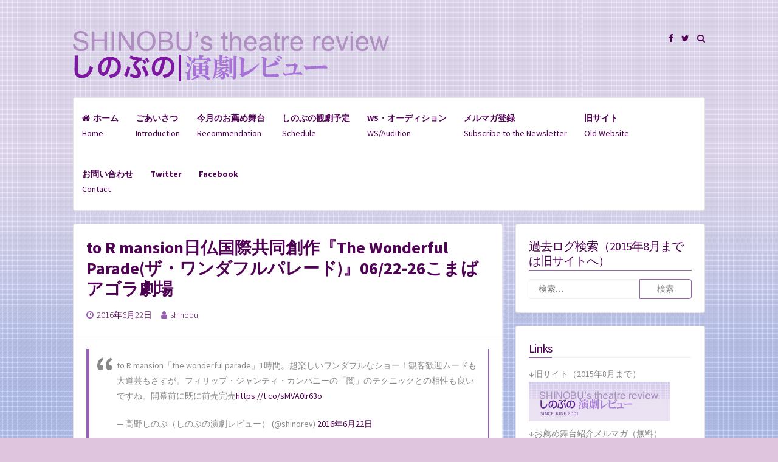

--- FILE ---
content_type: text/html; charset=UTF-8
request_url: https://shinobutakano.com/2016/06/22/8190/
body_size: 42806
content:
<!DOCTYPE html>
<html lang="ja">
<head>
<meta charset="UTF-8">
<meta name="viewport" content="width=device-width, initial-scale=1">
<link rel="profile" href="https://gmpg.org/xfn/11">

<title>to R mansion日仏国際共同創作『The Wonderful Parade(ザ・ワンダフルパレード)』06/22-26こまばアゴラ劇場 &#8211; しのぶの演劇レビュー</title>
<meta name='robots' content='max-image-preview:large' />
<link rel='dns-prefetch' href='//fonts.googleapis.com' />
<link rel="alternate" type="application/rss+xml" title="しのぶの演劇レビュー &raquo; フィード" href="https://shinobutakano.com/feed/" />
<link rel="alternate" type="application/rss+xml" title="しのぶの演劇レビュー &raquo; コメントフィード" href="https://shinobutakano.com/comments/feed/" />
<script>
window._wpemojiSettings = {"baseUrl":"https:\/\/s.w.org\/images\/core\/emoji\/14.0.0\/72x72\/","ext":".png","svgUrl":"https:\/\/s.w.org\/images\/core\/emoji\/14.0.0\/svg\/","svgExt":".svg","source":{"concatemoji":"https:\/\/shinobutakano.com\/wp-includes\/js\/wp-emoji-release.min.js?ver=df0f12b08a27820809fd37f338bc3c0b"}};
/*! This file is auto-generated */
!function(i,n){var o,s,e;function c(e){try{var t={supportTests:e,timestamp:(new Date).valueOf()};sessionStorage.setItem(o,JSON.stringify(t))}catch(e){}}function p(e,t,n){e.clearRect(0,0,e.canvas.width,e.canvas.height),e.fillText(t,0,0);var t=new Uint32Array(e.getImageData(0,0,e.canvas.width,e.canvas.height).data),r=(e.clearRect(0,0,e.canvas.width,e.canvas.height),e.fillText(n,0,0),new Uint32Array(e.getImageData(0,0,e.canvas.width,e.canvas.height).data));return t.every(function(e,t){return e===r[t]})}function u(e,t,n){switch(t){case"flag":return n(e,"\ud83c\udff3\ufe0f\u200d\u26a7\ufe0f","\ud83c\udff3\ufe0f\u200b\u26a7\ufe0f")?!1:!n(e,"\ud83c\uddfa\ud83c\uddf3","\ud83c\uddfa\u200b\ud83c\uddf3")&&!n(e,"\ud83c\udff4\udb40\udc67\udb40\udc62\udb40\udc65\udb40\udc6e\udb40\udc67\udb40\udc7f","\ud83c\udff4\u200b\udb40\udc67\u200b\udb40\udc62\u200b\udb40\udc65\u200b\udb40\udc6e\u200b\udb40\udc67\u200b\udb40\udc7f");case"emoji":return!n(e,"\ud83e\udef1\ud83c\udffb\u200d\ud83e\udef2\ud83c\udfff","\ud83e\udef1\ud83c\udffb\u200b\ud83e\udef2\ud83c\udfff")}return!1}function f(e,t,n){var r="undefined"!=typeof WorkerGlobalScope&&self instanceof WorkerGlobalScope?new OffscreenCanvas(300,150):i.createElement("canvas"),a=r.getContext("2d",{willReadFrequently:!0}),o=(a.textBaseline="top",a.font="600 32px Arial",{});return e.forEach(function(e){o[e]=t(a,e,n)}),o}function t(e){var t=i.createElement("script");t.src=e,t.defer=!0,i.head.appendChild(t)}"undefined"!=typeof Promise&&(o="wpEmojiSettingsSupports",s=["flag","emoji"],n.supports={everything:!0,everythingExceptFlag:!0},e=new Promise(function(e){i.addEventListener("DOMContentLoaded",e,{once:!0})}),new Promise(function(t){var n=function(){try{var e=JSON.parse(sessionStorage.getItem(o));if("object"==typeof e&&"number"==typeof e.timestamp&&(new Date).valueOf()<e.timestamp+604800&&"object"==typeof e.supportTests)return e.supportTests}catch(e){}return null}();if(!n){if("undefined"!=typeof Worker&&"undefined"!=typeof OffscreenCanvas&&"undefined"!=typeof URL&&URL.createObjectURL&&"undefined"!=typeof Blob)try{var e="postMessage("+f.toString()+"("+[JSON.stringify(s),u.toString(),p.toString()].join(",")+"));",r=new Blob([e],{type:"text/javascript"}),a=new Worker(URL.createObjectURL(r),{name:"wpTestEmojiSupports"});return void(a.onmessage=function(e){c(n=e.data),a.terminate(),t(n)})}catch(e){}c(n=f(s,u,p))}t(n)}).then(function(e){for(var t in e)n.supports[t]=e[t],n.supports.everything=n.supports.everything&&n.supports[t],"flag"!==t&&(n.supports.everythingExceptFlag=n.supports.everythingExceptFlag&&n.supports[t]);n.supports.everythingExceptFlag=n.supports.everythingExceptFlag&&!n.supports.flag,n.DOMReady=!1,n.readyCallback=function(){n.DOMReady=!0}}).then(function(){return e}).then(function(){var e;n.supports.everything||(n.readyCallback(),(e=n.source||{}).concatemoji?t(e.concatemoji):e.wpemoji&&e.twemoji&&(t(e.twemoji),t(e.wpemoji)))}))}((window,document),window._wpemojiSettings);
</script>
<style>
img.wp-smiley,
img.emoji {
	display: inline !important;
	border: none !important;
	box-shadow: none !important;
	height: 1em !important;
	width: 1em !important;
	margin: 0 0.07em !important;
	vertical-align: -0.1em !important;
	background: none !important;
	padding: 0 !important;
}
</style>
	<link rel='stylesheet' id='wp-block-library-css' href='https://shinobutakano.com/wp-includes/css/dist/block-library/style.min.css?ver=df0f12b08a27820809fd37f338bc3c0b' media='all' />
<style id='classic-theme-styles-inline-css'>
/*! This file is auto-generated */
.wp-block-button__link{color:#fff;background-color:#32373c;border-radius:9999px;box-shadow:none;text-decoration:none;padding:calc(.667em + 2px) calc(1.333em + 2px);font-size:1.125em}.wp-block-file__button{background:#32373c;color:#fff;text-decoration:none}
</style>
<style id='global-styles-inline-css'>
body{--wp--preset--color--black: #000000;--wp--preset--color--cyan-bluish-gray: #abb8c3;--wp--preset--color--white: #ffffff;--wp--preset--color--pale-pink: #f78da7;--wp--preset--color--vivid-red: #cf2e2e;--wp--preset--color--luminous-vivid-orange: #ff6900;--wp--preset--color--luminous-vivid-amber: #fcb900;--wp--preset--color--light-green-cyan: #7bdcb5;--wp--preset--color--vivid-green-cyan: #00d084;--wp--preset--color--pale-cyan-blue: #8ed1fc;--wp--preset--color--vivid-cyan-blue: #0693e3;--wp--preset--color--vivid-purple: #9b51e0;--wp--preset--gradient--vivid-cyan-blue-to-vivid-purple: linear-gradient(135deg,rgba(6,147,227,1) 0%,rgb(155,81,224) 100%);--wp--preset--gradient--light-green-cyan-to-vivid-green-cyan: linear-gradient(135deg,rgb(122,220,180) 0%,rgb(0,208,130) 100%);--wp--preset--gradient--luminous-vivid-amber-to-luminous-vivid-orange: linear-gradient(135deg,rgba(252,185,0,1) 0%,rgba(255,105,0,1) 100%);--wp--preset--gradient--luminous-vivid-orange-to-vivid-red: linear-gradient(135deg,rgba(255,105,0,1) 0%,rgb(207,46,46) 100%);--wp--preset--gradient--very-light-gray-to-cyan-bluish-gray: linear-gradient(135deg,rgb(238,238,238) 0%,rgb(169,184,195) 100%);--wp--preset--gradient--cool-to-warm-spectrum: linear-gradient(135deg,rgb(74,234,220) 0%,rgb(151,120,209) 20%,rgb(207,42,186) 40%,rgb(238,44,130) 60%,rgb(251,105,98) 80%,rgb(254,248,76) 100%);--wp--preset--gradient--blush-light-purple: linear-gradient(135deg,rgb(255,206,236) 0%,rgb(152,150,240) 100%);--wp--preset--gradient--blush-bordeaux: linear-gradient(135deg,rgb(254,205,165) 0%,rgb(254,45,45) 50%,rgb(107,0,62) 100%);--wp--preset--gradient--luminous-dusk: linear-gradient(135deg,rgb(255,203,112) 0%,rgb(199,81,192) 50%,rgb(65,88,208) 100%);--wp--preset--gradient--pale-ocean: linear-gradient(135deg,rgb(255,245,203) 0%,rgb(182,227,212) 50%,rgb(51,167,181) 100%);--wp--preset--gradient--electric-grass: linear-gradient(135deg,rgb(202,248,128) 0%,rgb(113,206,126) 100%);--wp--preset--gradient--midnight: linear-gradient(135deg,rgb(2,3,129) 0%,rgb(40,116,252) 100%);--wp--preset--font-size--small: 12px;--wp--preset--font-size--medium: 20px;--wp--preset--font-size--large: 18px;--wp--preset--font-size--x-large: 42px;--wp--preset--font-size--regular: 14px;--wp--preset--font-size--larger: 20px;--wp--preset--spacing--20: 0.44rem;--wp--preset--spacing--30: 0.67rem;--wp--preset--spacing--40: 1rem;--wp--preset--spacing--50: 1.5rem;--wp--preset--spacing--60: 2.25rem;--wp--preset--spacing--70: 3.38rem;--wp--preset--spacing--80: 5.06rem;--wp--preset--shadow--natural: 6px 6px 9px rgba(0, 0, 0, 0.2);--wp--preset--shadow--deep: 12px 12px 50px rgba(0, 0, 0, 0.4);--wp--preset--shadow--sharp: 6px 6px 0px rgba(0, 0, 0, 0.2);--wp--preset--shadow--outlined: 6px 6px 0px -3px rgba(255, 255, 255, 1), 6px 6px rgba(0, 0, 0, 1);--wp--preset--shadow--crisp: 6px 6px 0px rgba(0, 0, 0, 1);}:where(.is-layout-flex){gap: 0.5em;}:where(.is-layout-grid){gap: 0.5em;}body .is-layout-flow > .alignleft{float: left;margin-inline-start: 0;margin-inline-end: 2em;}body .is-layout-flow > .alignright{float: right;margin-inline-start: 2em;margin-inline-end: 0;}body .is-layout-flow > .aligncenter{margin-left: auto !important;margin-right: auto !important;}body .is-layout-constrained > .alignleft{float: left;margin-inline-start: 0;margin-inline-end: 2em;}body .is-layout-constrained > .alignright{float: right;margin-inline-start: 2em;margin-inline-end: 0;}body .is-layout-constrained > .aligncenter{margin-left: auto !important;margin-right: auto !important;}body .is-layout-constrained > :where(:not(.alignleft):not(.alignright):not(.alignfull)){max-width: var(--wp--style--global--content-size);margin-left: auto !important;margin-right: auto !important;}body .is-layout-constrained > .alignwide{max-width: var(--wp--style--global--wide-size);}body .is-layout-flex{display: flex;}body .is-layout-flex{flex-wrap: wrap;align-items: center;}body .is-layout-flex > *{margin: 0;}body .is-layout-grid{display: grid;}body .is-layout-grid > *{margin: 0;}:where(.wp-block-columns.is-layout-flex){gap: 2em;}:where(.wp-block-columns.is-layout-grid){gap: 2em;}:where(.wp-block-post-template.is-layout-flex){gap: 1.25em;}:where(.wp-block-post-template.is-layout-grid){gap: 1.25em;}.has-black-color{color: var(--wp--preset--color--black) !important;}.has-cyan-bluish-gray-color{color: var(--wp--preset--color--cyan-bluish-gray) !important;}.has-white-color{color: var(--wp--preset--color--white) !important;}.has-pale-pink-color{color: var(--wp--preset--color--pale-pink) !important;}.has-vivid-red-color{color: var(--wp--preset--color--vivid-red) !important;}.has-luminous-vivid-orange-color{color: var(--wp--preset--color--luminous-vivid-orange) !important;}.has-luminous-vivid-amber-color{color: var(--wp--preset--color--luminous-vivid-amber) !important;}.has-light-green-cyan-color{color: var(--wp--preset--color--light-green-cyan) !important;}.has-vivid-green-cyan-color{color: var(--wp--preset--color--vivid-green-cyan) !important;}.has-pale-cyan-blue-color{color: var(--wp--preset--color--pale-cyan-blue) !important;}.has-vivid-cyan-blue-color{color: var(--wp--preset--color--vivid-cyan-blue) !important;}.has-vivid-purple-color{color: var(--wp--preset--color--vivid-purple) !important;}.has-black-background-color{background-color: var(--wp--preset--color--black) !important;}.has-cyan-bluish-gray-background-color{background-color: var(--wp--preset--color--cyan-bluish-gray) !important;}.has-white-background-color{background-color: var(--wp--preset--color--white) !important;}.has-pale-pink-background-color{background-color: var(--wp--preset--color--pale-pink) !important;}.has-vivid-red-background-color{background-color: var(--wp--preset--color--vivid-red) !important;}.has-luminous-vivid-orange-background-color{background-color: var(--wp--preset--color--luminous-vivid-orange) !important;}.has-luminous-vivid-amber-background-color{background-color: var(--wp--preset--color--luminous-vivid-amber) !important;}.has-light-green-cyan-background-color{background-color: var(--wp--preset--color--light-green-cyan) !important;}.has-vivid-green-cyan-background-color{background-color: var(--wp--preset--color--vivid-green-cyan) !important;}.has-pale-cyan-blue-background-color{background-color: var(--wp--preset--color--pale-cyan-blue) !important;}.has-vivid-cyan-blue-background-color{background-color: var(--wp--preset--color--vivid-cyan-blue) !important;}.has-vivid-purple-background-color{background-color: var(--wp--preset--color--vivid-purple) !important;}.has-black-border-color{border-color: var(--wp--preset--color--black) !important;}.has-cyan-bluish-gray-border-color{border-color: var(--wp--preset--color--cyan-bluish-gray) !important;}.has-white-border-color{border-color: var(--wp--preset--color--white) !important;}.has-pale-pink-border-color{border-color: var(--wp--preset--color--pale-pink) !important;}.has-vivid-red-border-color{border-color: var(--wp--preset--color--vivid-red) !important;}.has-luminous-vivid-orange-border-color{border-color: var(--wp--preset--color--luminous-vivid-orange) !important;}.has-luminous-vivid-amber-border-color{border-color: var(--wp--preset--color--luminous-vivid-amber) !important;}.has-light-green-cyan-border-color{border-color: var(--wp--preset--color--light-green-cyan) !important;}.has-vivid-green-cyan-border-color{border-color: var(--wp--preset--color--vivid-green-cyan) !important;}.has-pale-cyan-blue-border-color{border-color: var(--wp--preset--color--pale-cyan-blue) !important;}.has-vivid-cyan-blue-border-color{border-color: var(--wp--preset--color--vivid-cyan-blue) !important;}.has-vivid-purple-border-color{border-color: var(--wp--preset--color--vivid-purple) !important;}.has-vivid-cyan-blue-to-vivid-purple-gradient-background{background: var(--wp--preset--gradient--vivid-cyan-blue-to-vivid-purple) !important;}.has-light-green-cyan-to-vivid-green-cyan-gradient-background{background: var(--wp--preset--gradient--light-green-cyan-to-vivid-green-cyan) !important;}.has-luminous-vivid-amber-to-luminous-vivid-orange-gradient-background{background: var(--wp--preset--gradient--luminous-vivid-amber-to-luminous-vivid-orange) !important;}.has-luminous-vivid-orange-to-vivid-red-gradient-background{background: var(--wp--preset--gradient--luminous-vivid-orange-to-vivid-red) !important;}.has-very-light-gray-to-cyan-bluish-gray-gradient-background{background: var(--wp--preset--gradient--very-light-gray-to-cyan-bluish-gray) !important;}.has-cool-to-warm-spectrum-gradient-background{background: var(--wp--preset--gradient--cool-to-warm-spectrum) !important;}.has-blush-light-purple-gradient-background{background: var(--wp--preset--gradient--blush-light-purple) !important;}.has-blush-bordeaux-gradient-background{background: var(--wp--preset--gradient--blush-bordeaux) !important;}.has-luminous-dusk-gradient-background{background: var(--wp--preset--gradient--luminous-dusk) !important;}.has-pale-ocean-gradient-background{background: var(--wp--preset--gradient--pale-ocean) !important;}.has-electric-grass-gradient-background{background: var(--wp--preset--gradient--electric-grass) !important;}.has-midnight-gradient-background{background: var(--wp--preset--gradient--midnight) !important;}.has-small-font-size{font-size: var(--wp--preset--font-size--small) !important;}.has-medium-font-size{font-size: var(--wp--preset--font-size--medium) !important;}.has-large-font-size{font-size: var(--wp--preset--font-size--large) !important;}.has-x-large-font-size{font-size: var(--wp--preset--font-size--x-large) !important;}
.wp-block-navigation a:where(:not(.wp-element-button)){color: inherit;}
:where(.wp-block-post-template.is-layout-flex){gap: 1.25em;}:where(.wp-block-post-template.is-layout-grid){gap: 1.25em;}
:where(.wp-block-columns.is-layout-flex){gap: 2em;}:where(.wp-block-columns.is-layout-grid){gap: 2em;}
.wp-block-pullquote{font-size: 1.5em;line-height: 1.6;}
</style>
<link rel='stylesheet' id='contact-form-7-css' href='https://shinobutakano.com/wp-content/plugins/contact-form-7/includes/css/styles.css?ver=5.9.3' media='all' />
<link rel='stylesheet' id='ppress-frontend-css' href='https://shinobutakano.com/wp-content/plugins/wp-user-avatar/assets/css/frontend.min.css?ver=4.15.4' media='all' />
<link rel='stylesheet' id='ppress-flatpickr-css' href='https://shinobutakano.com/wp-content/plugins/wp-user-avatar/assets/flatpickr/flatpickr.min.css?ver=4.15.4' media='all' />
<link rel='stylesheet' id='ppress-select2-css' href='https://shinobutakano.com/wp-content/plugins/wp-user-avatar/assets/select2/select2.min.css?ver=df0f12b08a27820809fd37f338bc3c0b' media='all' />
<link rel='stylesheet' id='ez-toc-css' href='https://shinobutakano.com/wp-content/plugins/easy-table-of-contents/assets/css/screen.min.css?ver=2.0.63' media='all' />
<style id='ez-toc-inline-css'>
div#ez-toc-container .ez-toc-title {font-size: 120%;}div#ez-toc-container .ez-toc-title {font-weight: 500;}div#ez-toc-container ul li {font-size: 95%;}div#ez-toc-container ul li {font-weight: 500;}div#ez-toc-container nav ul ul li {font-size: 90%;}
.ez-toc-container-direction {direction: ltr;}.ez-toc-counter ul{counter-reset: item ;}.ez-toc-counter nav ul li a::before {content: counters(item, ".", decimal) ". ";display: inline-block;counter-increment: item;flex-grow: 0;flex-shrink: 0;margin-right: .2em; float: left; }.ez-toc-widget-direction {direction: ltr;}.ez-toc-widget-container ul{counter-reset: item ;}.ez-toc-widget-container nav ul li a::before {content: counters(item, ".", decimal) ". ";display: inline-block;counter-increment: item;flex-grow: 0;flex-shrink: 0;margin-right: .2em; float: left; }
</style>
<link rel='stylesheet' id='parent-style-css' href='https://shinobutakano.com/wp-content/themes/semplicemente/style.css?ver=df0f12b08a27820809fd37f338bc3c0b' media='all' />
<link rel='stylesheet' id='semplicemente-style-css' href='https://shinobutakano.com/wp-content/themes/semplicemente-child/style.css?ver=2.0.6' media='all' />
<link rel='stylesheet' id='font-awesome-css' href='https://shinobutakano.com/wp-content/themes/semplicemente/css/font-awesome.min.css?ver=4.7.0' media='all' />
<link rel='stylesheet' id='semplicemente-googlefonts-css' href='//fonts.googleapis.com/css2?family=Source+Sans+Pro:wght@300;400;700&#038;display=swap' media='all' />
<script src='https://shinobutakano.com/wp-includes/js/jquery/jquery.min.js?ver=3.7.0' id='jquery-core-js'></script>
<script src='https://shinobutakano.com/wp-includes/js/jquery/jquery-migrate.min.js?ver=3.4.1' id='jquery-migrate-js'></script>
<script src='https://shinobutakano.com/wp-content/plugins/wp-user-avatar/assets/flatpickr/flatpickr.min.js?ver=4.15.4' id='ppress-flatpickr-js'></script>
<script src='https://shinobutakano.com/wp-content/plugins/wp-user-avatar/assets/select2/select2.min.js?ver=4.15.4' id='ppress-select2-js'></script>
<link rel="EditURI" type="application/rsd+xml" title="RSD" href="https://shinobutakano.com/xmlrpc.php?rsd" />

<link rel="canonical" href="https://shinobutakano.com/2016/06/22/8190/" />
<link rel='shortlink' href='https://shinobutakano.com/?p=8190' />

<style id="semplicemente-custom-css">
		
		h1, h2, h3, h4, h5, h6, a, .entry-date {
		color: #500354;
	}
		
		a:hover, a:focus, a:active, .entry-meta i, .top-search.active {
		color: #985fb5;
	}
	.widget-title h3 {
		border-bottom: 1px solid #985fb5;
	}
	.sticky {
		border: 3px solid #985fb5;
	}
	
	blockquote {
		border-left: 5px solid #985fb5;
		border-right: 2px solid #985fb5;
	}
	
	button,
	input[type="button"],
	input[type="reset"],
	input[type="submit"],
	.dataBottom a, 
	.readMoreLink {
		border: 1px solid #985fb5;
	}
	
	button:hover,
	input[type="button"]:hover,
	input[type="reset"]:hover,
	input[type="submit"]:hover,
	.readMoreLink:hover, 
	.dataBottom a:hover, 
	.sticky:before,
	button:focus,
	input[type="button"]:focus,
	input[type="reset"]:focus,
	input[type="submit"]:focus,
	button:active,
	input[type="button"]:active,
	input[type="reset"]:active,
	input[type="submit"]:active,
	.menu-toggle,
	.main-navigation.toggled .nav-menu,
	.main-navigation.toggled .nav-menu ul	{
		background: #985fb5;
	}
		
</style>
    <style id="custom-background-css">
body.custom-background { background-color: #e0c5de; background-image: url("https://shinobutakano.com/wp-content/uploads/2015/03/background4.png"); background-position: left top; background-size: auto; background-repeat: repeat; background-attachment: fixed; }
</style>
	<link rel="icon" href="https://shinobutakano.com/wp-content/uploads/2021/04/7J8yjc5h_400x400.jpeg-150x150.png" sizes="32x32" />
<link rel="icon" href="https://shinobutakano.com/wp-content/uploads/2021/04/7J8yjc5h_400x400.jpeg-300x300.png" sizes="192x192" />
<link rel="apple-touch-icon" href="https://shinobutakano.com/wp-content/uploads/2021/04/7J8yjc5h_400x400.jpeg-300x300.png" />
<meta name="msapplication-TileImage" content="https://shinobutakano.com/wp-content/uploads/2021/04/7J8yjc5h_400x400.jpeg-300x300.png" />
</head>

<body class="post-template-default single single-post postid-8190 single-format-standard custom-background">
<div id="page" class="hfeed site">
			<header id="masthead" class="site-header">
			<div class="site-branding">
        <!-- MOD Start ヘッダ画像修正 --->
                	<p class="site-title"><a href="https://shinobutakano.com/" rel="home"><img src="https://shinobutakano.com/wp-content/themes/semplicemente-child/header.png"  alt="しのぶの演劇レビュー"/></a></p>
        <!-- MOD End ヘッダ画像修正 --->
							</div>
			
			<div class="site-social">
				<div class="socialLine">

											<a href="https://www.facebook.com/shinobureview" title="Facebook"><i class="fa fa-facebook spaceLeftDouble"><span class="screen-reader-text">Facebook</span></i></a>
					
											<a href="https://twitter.com/shinorev" title="Twitter"><i class="fa fa-twitter spaceLeftDouble"><span class="screen-reader-text">Twitter</span></i></a>
					
					
					
					
					
					
					
					
					
					
					
					
					
											<a href="#" aria-hidden="true" class="top-search"><i class="fa spaceLeftDouble fa-search"></i></a>
					
				</div>
										<div class="topSearchForm">
						<form role="search" method="get" class="search-form" action="https://shinobutakano.com/">
				<label>
					<span class="screen-reader-text">検索:</span>
					<input type="search" class="search-field" placeholder="検索&hellip;" value="" name="s" />
				</label>
				<input type="submit" class="search-submit" value="検索" />
			</form>					</div>
								</div>

			<nav id="site-navigation" class="main-navigation">
								<button class="menu-toggle" aria-label="メニュー">メニュー<i class="fa fa-align-justify"></i></button>
				<div class="menu-%e3%83%a1%e3%83%8b%e3%83%a5%e3%83%bc-1-container"><ul id="menu-%e3%83%a1%e3%83%8b%e3%83%a5%e3%83%bc-1" class="menu"><li id="menu-item-46" class="menu-item menu-item-type-custom menu-item-object-custom menu-item-home menu-item-46"><a href="http://shinobutakano.com/"><b>ホーム</b><br>Home</a></li>
<li id="menu-item-47" class="menu-item menu-item-type-post_type menu-item-object-page menu-item-47"><a href="https://shinobutakano.com/introduction/"><b>ごあいさつ</b><br>Introduction</a></li>
<li id="menu-item-78" class="menu-item menu-item-type-custom menu-item-object-custom menu-item-78"><a href="http://shinobutakano.com/category/お薦め舞台/?latest"><b>今月のお薦め舞台</b><br>Recommendation</a></li>
<li id="menu-item-70" class="menu-item menu-item-type-custom menu-item-object-custom menu-item-70"><a href="/category/観劇予定/?latest"><b>しのぶの観劇予定</b><br>Schedule</a></li>
<li id="menu-item-210" class="menu-item menu-item-type-taxonomy menu-item-object-category menu-item-210"><a href="https://shinobutakano.com/category/%e3%83%af%e3%83%bc%e3%82%af%e3%82%b7%e3%83%a7%e3%83%83%e3%83%97%e3%83%bb%e3%82%aa%e3%83%bc%e3%83%87%e3%82%a3%e3%82%b7%e3%83%a7%e3%83%b3/"><b>WS・オーディション</b><br>WS/Audition</a></li>
<li id="menu-item-507" class="menu-item menu-item-type-custom menu-item-object-custom menu-item-507"><a href="http://www.mag2.com/m/0000134861.html"><b>メルマガ登録</b><br>Subscribe to the Newsletter</a></li>
<li id="menu-item-508" class="menu-item menu-item-type-custom menu-item-object-custom menu-item-508"><a href="http://www.shinobu-review.jp/"><b>旧サイト</b><br>Old Website</a></li>
<li id="menu-item-590" class="menu-item menu-item-type-post_type menu-item-object-page menu-item-590"><a href="https://shinobutakano.com/contact/"><b>お問い合わせ</b><br>Contact</a></li>
<li id="menu-item-5897" class="menu-item menu-item-type-custom menu-item-object-custom menu-item-5897"><a href="https://twitter.com/shinorev"><b>Twitter</b></a></li>
<li id="menu-item-5898" class="menu-item menu-item-type-custom menu-item-object-custom menu-item-5898"><a href="https://www.facebook.com/shinobureview"><b>Facebook</b></a></li>
</ul></div>			</nav><!-- #site-navigation -->
		</header><!-- #masthead -->
		<div id="content" class="site-content">

	<div id="primary" class="content-area">
		<main id="main" class="site-main">
					
				
<article id="post-8190" class="post-8190 post type-post status-publish format-standard hentry category-1">
		<header class="entry-header">
		<h1 class="entry-title">to R mansion日仏国際共同創作『The Wonderful Parade(ザ・ワンダフルパレード)』06/22-26こまばアゴラ劇場</h1>
		<div class="entry-meta">
			<span class="posted-on"><i class="fa fa-clock-o spaceRight" aria-hidden="true"></i><time class="entry-date published" datetime="2016-06-22T23:51:58+09:00">2016年6月22日</time><time class="updated" datetime="2017-12-28T22:19:18+09:00">2017年12月28日</time></span><span class="byline"><i class="fa fa-user spaceRight" aria-hidden="true"></i><span class="author vcard"><a class="url fn n" href="https://shinobutakano.com/author/shinobu/">shinobu</a></span></span>					</div><!-- .entry-meta -->
	</header><!-- .entry-header -->

	<div class="entry-content">
		<blockquote class="twitter-tweet" data-lang="ja">
<p lang="ja" dir="ltr">to R mansion「the wonderful parade」1時間。超楽しいワンダフルなショー！観客歓迎ムードも大道芸もさすが。フィリップ・ジャンティ・カンパニーの「闇」のテクニックとの相性も良いですね。開幕前に既に前売完売<a href="https://t.co/sMVA0lr63o">https://t.co/sMVA0lr63o</a></p>
<p>&mdash; 高野しのぶ（しのぶの演劇レビュー） (@shinorev) <a href="https://twitter.com/shinorev/status/745590951641387008?ref_src=twsrc%5Etfw">2016年6月22日</a></p></blockquote>
<p><script async src="https://platform.twitter.com/widgets.js" charset="utf-8"></script></p>
<blockquote class="twitter-tweet" data-lang="ja">
<p lang="ja" dir="ltr">6月22日〜の舞台「The Wonderful Parade」をオススメしていただきました。ストレンジシードをご覧いただいた感想も。嬉しい！<a href="https://t.co/kncMW1Fgye">https://t.co/kncMW1Fgye</a> <a href="https://t.co/BCLMBaF188">https://t.co/BCLMBaF188</a></p>
<p>&mdash; to R mansion (@toRmansion) <a href="https://twitter.com/toRmansion/status/738787188356190208?ref_src=twsrc%5Etfw">2016年6月3日</a></p></blockquote>
<p><script async src="https://platform.twitter.com/widgets.js" charset="utf-8"></script></p>
<p><script type="text/javascript" src="http://stage.corich.jp/stage/73182/embed.js"></script></p>
<p>　※レビューは記録のみ。2017/12/18に公開。</p>
<p><span id="more-8190"></span><br />
出演：上ノ空はなび、野崎夏世、丸本祐二郎、モハメッドアリガトー、コッペリア・サーカス、ジルベール・ド・モッコス、＜ゲスト出演＞ヤノミ（小心ズ）<br />
演出：to R mansion、パスカル・ラージリ<br />
【作・演出】to R mansion<br />
【共同演出・照明】パスカル・ラージリ<br />
【舞台監督】川上大二郎<br />
【衣装】西川千明<br />
【音響】高塩顕<br />
【照明】丸山武彦<br />
【美術】野口碧<br />
【道具制作】杉江聡・野口薫<br />
【WEB】野口薫<br />
【宣伝美術・ビジュアルデザイン】ピーター（株）オギクボマン<br />
【総合監修】小島フェニックス<br />
【制作】斎藤努<br />
【当日運営】奥村優子（koen企画）<br />
【発売日】2016/03/26<br />
前売り<br />
大人３５００円<br />
子ども（高校生以下）１５００円<br />
親子ペア４５００円<br />
平日昼割＝大人３２００円<br />
未就学児お膝の上無料<br />
当日券各５００円増<br />
<a href="http://tormansion.com/" class="autohyperlink">http://tormansion.com/</a><br />
<a href="http://stage.corich.jp/stage/73182" class="autohyperlink">http://stage.corich.jp/stage/73182</a></p>
<p>※クレジットはわかる範囲で載せています（順不同）。間違っている可能性があります。正確な情報は公式サイト等でご確認ください。<br />
～・～・～・～・～・～・～・～<br />
★“しのぶの演劇レビュー”<a href="https://shinobutakano.com/ " target="_top">ＴＯＰページはこちら</a>です。<br />
　便利な無料メルマガ↓も発行しております♪</p>
<form action="http://regist.mag2.com/reader/Magrdop" method="POST" style="margin:0px;">
<table border="0" cellspacing="1" cellpadding="0" bgcolor="#666666">
<tr>
<td>
<table border="0" cellspacing="0" cellpadding="3" bgcolor="#ffffff">
<tr>
<td nowrap bgcolor="#cccccc" style="filter:alpha(style=1, opacity=60, finishopacity=100, startx=0, starty=0, finishx=0, finishy=100);"><strong>メルマガ登録・解除</strong></td>
<td align="right" nowrap bgcolor="#cccccc" style="filter:alpha(style=1, opacity=60, finishopacity=100, startx=0, starty=0, finishx=0, finishy=100);"> <span style="font-size:small;">ID: 0000134861</span></td>
</tr>
<tr>
<td colspan="2" bgcolor="#ffffff">
		<a href="http://www.mag2.com/m/0000134861.html" target="_blank">今、面白い演劇はコレ！年２００本観劇人のお薦め舞台</a></p>
<table border="0" cellspacing="2" cellpadding="0" align="right">
<tr>
<td nowrap><label for="op_reg6"><input type="radio" id="op_reg6" name="op" value="reg" style="vertical-align:middle;" checked="checked">登録</label>&nbsp;</td>
<td nowrap><label for="op_unreg6"><input type="radio" id="op_unreg6" name="op" value="unreg" style="vertical-align:middle;">解除</label>&nbsp;</td>
<td nowrap><input id="email6" type="text" size="35" name="rdemail" value="メールアドレスを入力してください" onfocus="this.value=''"></td>
<td nowrap>
		<input type="hidden" name="magid" value="0000134861"><br />
		<input type="hidden" name="reg" value="hakkou"><br />
		<input type="submit" value="送信">
		</td>
</tr>
</table>
</td>
</tr>
<tr>
<td><a href="http://blog.mag2.com/m/log/0000134861/" target="_blank" style="font-size:small;">バックナンバー</a></td>
<td align="right" nowrap><span style="font-size:x-small;">powered by</span> <a href="http://www.mag2.com/" target="_blank"><img decoding="async" src="http://img.mag2.com/pb_regform/logo_mini.gif" width="60" height="19" border="0" alt="まぐまぐトップページへ" style="vertical-align:middle;"></a></td>
</tr>
</table>
</td>
</tr>
</table>
</form>
			</div><!-- .entry-content -->

	<footer class="entry-footer">
		<div class="dataBottom cat-links"><i class="fa spaceRight fa-folder-open-o" aria-hidden="true"></i><a href="https://shinobutakano.com/category/%e3%83%ac%e3%83%93%e3%83%a5%e3%83%bc/" rel="category tag">レビュー</a></div>	</footer><!-- .entry-footer -->
</article><!-- #post-## -->

					<nav class="navigation post-navigation" aria-label="投稿">
		<h2 class="screen-reader-text">投稿ナビゲーション</h2>
		<div class="nav-links">
			<div class="nav-previous"><a href="https://shinobutakano.com/2016/06/22/2223/" rel="prev"><span class="meta-nav" aria-hidden="true"><i class="fa spaceRight fa-angle-double-left"></i></span>&nbsp;【ワークショップ】まつもと市民芸術館「小川絵梨子・演劇ワークショップ（題材：『ユビュ王』）参加者募集」7/19-26実施※7/3〆切（メールのみ）<span class="screen-reader-text">前の投稿:</span> </a></div><div class="nav-next"><a href="https://shinobutakano.com/2016/06/23/2230/" rel="next">【告知】「CoRich舞台芸術まつり！2016春」の結果が発表されました！&nbsp;<span class="meta-nav" aria-hidden="true"><i class="fa spaceLeft fa-angle-double-right"></i></span><span class="screen-reader-text">次の投稿:</span> </a></div>		</div><!-- .nav-links -->
	</nav><!-- .navigation -->
	
				
							</main><!-- #main -->
	</div><!-- #primary -->


<div id="secondary" class="widget-area">
	<aside id="search-4" class="widget widget_search"><div class="widget-title"><h3>過去ログ検索（2015年8月までは旧サイトへ）</h3></div><form role="search" method="get" class="search-form" action="https://shinobutakano.com/">
				<label>
					<span class="screen-reader-text">検索:</span>
					<input type="search" class="search-field" placeholder="検索&hellip;" value="" name="s" />
				</label>
				<input type="submit" class="search-submit" value="検索" />
			</form></aside><aside id="text-5" class="widget widget_text"><div class="widget-title"><h3>Links</h3></div>			<div class="textwidget">↓旧サイト（2015年8月まで）
<a href="http://www.shinobu-review.jp/">
<img border="0" src="https://shinobutakano.com/wp-content/uploads/2015/08/old_site_banner.png"　width="250" alt="old_website"></a><br>
↓お薦め舞台紹介メルマガ（無料）
<a href="http://www.mag2.com/m/0000134861.html"><img border="0" src="https://shinobutakano.com/wp-content/uploads/2021/04/mag2year_free_0000134861.png" width="232" alt="maga"></a><br>
まぐまぐ大賞2014・4位入賞</div>
		</aside><aside id="categories-3" class="widget widget_categories"><div class="widget-title"><h3>カテゴリー</h3></div>
			<ul>
					<li class="cat-item cat-item-4"><a href="https://shinobutakano.com/category/%e3%81%8a%e8%96%a6%e3%82%81%e8%88%9e%e5%8f%b0/">お薦め舞台・メルマガ</a>
</li>
	<li class="cat-item cat-item-6"><a href="https://shinobutakano.com/category/%e3%81%9d%e3%81%ae%e4%bb%96/">その他</a>
</li>
	<li class="cat-item cat-item-1"><a href="https://shinobutakano.com/category/%e3%83%ac%e3%83%93%e3%83%a5%e3%83%bc/">レビュー</a>
</li>
	<li class="cat-item cat-item-5"><a href="https://shinobutakano.com/category/%e3%83%af%e3%83%bc%e3%82%af%e3%82%b7%e3%83%a7%e3%83%83%e3%83%97%e3%83%bb%e3%82%aa%e3%83%bc%e3%83%87%e3%82%a3%e3%82%b7%e3%83%a7%e3%83%b3/">ワークショップ・オーディション</a>
</li>
	<li class="cat-item cat-item-7"><a href="https://shinobutakano.com/category/%e5%b9%b4%e9%96%93%e3%83%99%e3%82%b9%e3%83%88%e3%83%86%e3%83%b3/">年間ベストテン</a>
</li>
	<li class="cat-item cat-item-3"><a href="https://shinobutakano.com/category/%e8%a6%b3%e5%8a%87%e4%ba%88%e5%ae%9a/">観劇予定</a>
</li>
			</ul>

			</aside><aside id="calendar-5" class="widget widget_calendar"><div id="calendar_wrap" class="calendar_wrap"><table id="wp-calendar" class="wp-calendar-table">
	<caption>2016年6月</caption>
	<thead>
	<tr>
		<th scope="col" title="月曜日">月</th>
		<th scope="col" title="火曜日">火</th>
		<th scope="col" title="水曜日">水</th>
		<th scope="col" title="木曜日">木</th>
		<th scope="col" title="金曜日">金</th>
		<th scope="col" title="土曜日">土</th>
		<th scope="col" title="日曜日">日</th>
	</tr>
	</thead>
	<tbody>
	<tr>
		<td colspan="2" class="pad">&nbsp;</td><td><a href="https://shinobutakano.com/2016/06/01/" aria-label="2016年6月1日 に投稿を公開">1</a></td><td><a href="https://shinobutakano.com/2016/06/02/" aria-label="2016年6月2日 に投稿を公開">2</a></td><td><a href="https://shinobutakano.com/2016/06/03/" aria-label="2016年6月3日 に投稿を公開">3</a></td><td><a href="https://shinobutakano.com/2016/06/04/" aria-label="2016年6月4日 に投稿を公開">4</a></td><td><a href="https://shinobutakano.com/2016/06/05/" aria-label="2016年6月5日 に投稿を公開">5</a></td>
	</tr>
	<tr>
		<td>6</td><td><a href="https://shinobutakano.com/2016/06/07/" aria-label="2016年6月7日 に投稿を公開">7</a></td><td><a href="https://shinobutakano.com/2016/06/08/" aria-label="2016年6月8日 に投稿を公開">8</a></td><td><a href="https://shinobutakano.com/2016/06/09/" aria-label="2016年6月9日 に投稿を公開">9</a></td><td>10</td><td><a href="https://shinobutakano.com/2016/06/11/" aria-label="2016年6月11日 に投稿を公開">11</a></td><td><a href="https://shinobutakano.com/2016/06/12/" aria-label="2016年6月12日 に投稿を公開">12</a></td>
	</tr>
	<tr>
		<td><a href="https://shinobutakano.com/2016/06/13/" aria-label="2016年6月13日 に投稿を公開">13</a></td><td>14</td><td>15</td><td><a href="https://shinobutakano.com/2016/06/16/" aria-label="2016年6月16日 に投稿を公開">16</a></td><td>17</td><td><a href="https://shinobutakano.com/2016/06/18/" aria-label="2016年6月18日 に投稿を公開">18</a></td><td><a href="https://shinobutakano.com/2016/06/19/" aria-label="2016年6月19日 に投稿を公開">19</a></td>
	</tr>
	<tr>
		<td><a href="https://shinobutakano.com/2016/06/20/" aria-label="2016年6月20日 に投稿を公開">20</a></td><td><a href="https://shinobutakano.com/2016/06/21/" aria-label="2016年6月21日 に投稿を公開">21</a></td><td><a href="https://shinobutakano.com/2016/06/22/" aria-label="2016年6月22日 に投稿を公開">22</a></td><td><a href="https://shinobutakano.com/2016/06/23/" aria-label="2016年6月23日 に投稿を公開">23</a></td><td><a href="https://shinobutakano.com/2016/06/24/" aria-label="2016年6月24日 に投稿を公開">24</a></td><td><a href="https://shinobutakano.com/2016/06/25/" aria-label="2016年6月25日 に投稿を公開">25</a></td><td><a href="https://shinobutakano.com/2016/06/26/" aria-label="2016年6月26日 に投稿を公開">26</a></td>
	</tr>
	<tr>
		<td>27</td><td>28</td><td>29</td><td><a href="https://shinobutakano.com/2016/06/30/" aria-label="2016年6月30日 に投稿を公開">30</a></td>
		<td class="pad" colspan="3">&nbsp;</td>
	</tr>
	</tbody>
	</table><nav aria-label="前と次の月" class="wp-calendar-nav">
		<span class="wp-calendar-nav-prev"><a href="https://shinobutakano.com/2016/05/">&laquo; 5月</a></span>
		<span class="pad">&nbsp;</span>
		<span class="wp-calendar-nav-next"><a href="https://shinobutakano.com/2016/07/">7月 &raquo;</a></span>
	</nav></div></aside></div><!-- #secondary -->

	</div><!-- #content -->
			<footer id="colophon" class="site-footer">
			<div class="site-info">
									<span class="custom">&copy; 2026 しのぶの演劇レビュー</span>
								<span class="sep"> | </span>
				WordPress テーマ: <a title="Semplicemente Theme" href="https://crestaproject.com/downloads/semplicemente/" rel="noopener noreferrer" target="_blank">Semplicemente</a> by CrestaProject			</div><!-- .site-info -->
		</footer><!-- #colophon -->
	</div><!-- #page -->

<script src='https://shinobutakano.com/wp-content/plugins/contact-form-7/includes/swv/js/index.js?ver=5.9.3' id='swv-js'></script>
<script id='contact-form-7-js-extra'>
var wpcf7 = {"api":{"root":"https:\/\/shinobutakano.com\/wp-json\/","namespace":"contact-form-7\/v1"}};
</script>
<script src='https://shinobutakano.com/wp-content/plugins/contact-form-7/includes/js/index.js?ver=5.9.3' id='contact-form-7-js'></script>
<script id='ppress-frontend-script-js-extra'>
var pp_ajax_form = {"ajaxurl":"https:\/\/shinobutakano.com\/wp-admin\/admin-ajax.php","confirm_delete":"Are you sure?","deleting_text":"Deleting...","deleting_error":"An error occurred. Please try again.","nonce":"ba8bc8acb6","disable_ajax_form":"false","is_checkout":"0","is_checkout_tax_enabled":"0"};
</script>
<script src='https://shinobutakano.com/wp-content/plugins/wp-user-avatar/assets/js/frontend.min.js?ver=4.15.4' id='ppress-frontend-script-js'></script>
<script id='ez-toc-scroll-scriptjs-js-extra'>
var eztoc_smooth_local = {"scroll_offset":"30","add_request_uri":""};
</script>
<script src='https://shinobutakano.com/wp-content/plugins/easy-table-of-contents/assets/js/smooth_scroll.min.js?ver=2.0.63' id='ez-toc-scroll-scriptjs-js'></script>
<script src='https://shinobutakano.com/wp-content/plugins/easy-table-of-contents/vendor/js-cookie/js.cookie.min.js?ver=2.2.1' id='ez-toc-js-cookie-js'></script>
<script src='https://shinobutakano.com/wp-content/plugins/easy-table-of-contents/vendor/sticky-kit/jquery.sticky-kit.min.js?ver=1.9.2' id='ez-toc-jquery-sticky-kit-js'></script>
<script id='ez-toc-js-js-extra'>
var ezTOC = {"smooth_scroll":"1","scroll_offset":"30","fallbackIcon":"<span class=\"\"><span class=\"eztoc-hide\" style=\"display:none;\">Toggle<\/span><span class=\"ez-toc-icon-toggle-span\"><svg style=\"fill: #999;color:#999\" xmlns=\"http:\/\/www.w3.org\/2000\/svg\" class=\"list-377408\" width=\"20px\" height=\"20px\" viewBox=\"0 0 24 24\" fill=\"none\"><path d=\"M6 6H4v2h2V6zm14 0H8v2h12V6zM4 11h2v2H4v-2zm16 0H8v2h12v-2zM4 16h2v2H4v-2zm16 0H8v2h12v-2z\" fill=\"currentColor\"><\/path><\/svg><svg style=\"fill: #999;color:#999\" class=\"arrow-unsorted-368013\" xmlns=\"http:\/\/www.w3.org\/2000\/svg\" width=\"10px\" height=\"10px\" viewBox=\"0 0 24 24\" version=\"1.2\" baseProfile=\"tiny\"><path d=\"M18.2 9.3l-6.2-6.3-6.2 6.3c-.2.2-.3.4-.3.7s.1.5.3.7c.2.2.4.3.7.3h11c.3 0 .5-.1.7-.3.2-.2.3-.5.3-.7s-.1-.5-.3-.7zM5.8 14.7l6.2 6.3 6.2-6.3c.2-.2.3-.5.3-.7s-.1-.5-.3-.7c-.2-.2-.4-.3-.7-.3h-11c-.3 0-.5.1-.7.3-.2.2-.3.5-.3.7s.1.5.3.7z\"\/><\/svg><\/span><\/span>"};
</script>
<script src='https://shinobutakano.com/wp-content/plugins/easy-table-of-contents/assets/js/front.min.js?ver=2.0.63-1711496623' id='ez-toc-js-js'></script>
<script src='https://shinobutakano.com/wp-content/themes/semplicemente/js/jquery.semplicemente.min.js?ver=2.0.6' id='semplicemente-custom-js'></script>
<script src='https://shinobutakano.com/wp-content/themes/semplicemente/js/navigation.min.js?ver=20151215' id='semplicemente-navigation-js'></script>
<script id='wpfront-scroll-top-js-extra'>
var wpfront_scroll_top_data = {"data":{"css":"#wpfront-scroll-top-container{display:none;position:fixed;cursor:pointer;z-index:9999;opacity:0}#wpfront-scroll-top-container div.text-holder{padding:3px 10px;border-radius:3px;-webkit-border-radius:3px;-webkit-box-shadow:4px 4px 5px 0 rgba(50,50,50,.5);-moz-box-shadow:4px 4px 5px 0 rgba(50,50,50,.5);box-shadow:4px 4px 5px 0 rgba(50,50,50,.5)}#wpfront-scroll-top-container a{outline-style:none;box-shadow:none;text-decoration:none}#wpfront-scroll-top-container {right: 20px;bottom: 20px;}        #wpfront-scroll-top-container img {\n            width: 40px;\n            height: 40px;\n        }\n        ","html":"<div id=\"wpfront-scroll-top-container\"><img src=\"https:\/\/shinobutakano.com\/wp-content\/plugins\/wpfront-scroll-top\/images\/icons\/1.png\" alt=\"\" title=\"\" \/><\/div>","data":{"hide_iframe":false,"button_fade_duration":0,"auto_hide":false,"auto_hide_after":2,"scroll_offset":100,"button_opacity":0.8,"button_action":"top","button_action_element_selector":"","button_action_container_selector":"html, body","button_action_element_offset":0,"scroll_duration":400}}};
</script>
<script src='https://shinobutakano.com/wp-content/plugins/wpfront-scroll-top/js/wpfront-scroll-top.min.js?ver=2.2.10081' id='wpfront-scroll-top-js'></script>

</body>
</html>
